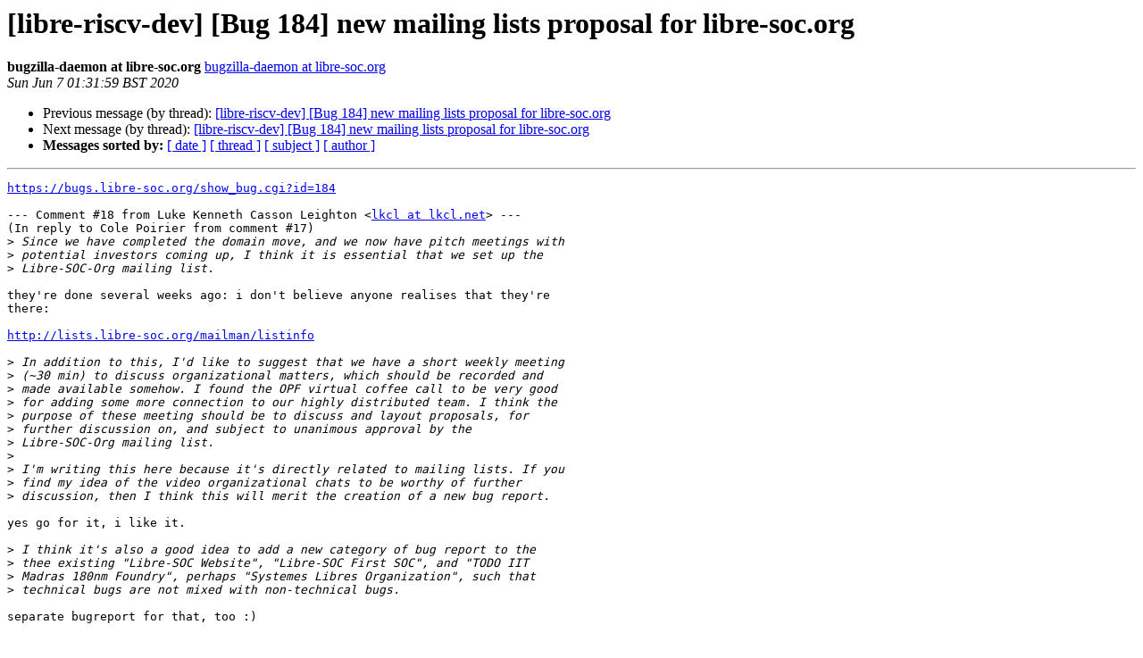

--- FILE ---
content_type: text/html
request_url: http://lists.libre-riscv.org/pipermail/libre-riscv-dev/2020-June/007768.html
body_size: 1872
content:
<!DOCTYPE HTML PUBLIC "-//W3C//DTD HTML 4.01 Transitional//EN">
<HTML>
 <HEAD>
   <TITLE> [libre-riscv-dev] [Bug 184] new mailing lists proposal for libre-soc.org
   </TITLE>
   <LINK REL="Index" HREF="index.html">
   <LINK REL="made" HREF="mailto:libre-riscv-dev%40lists.libre-riscv.org?Subject=Re%3A%20%5Blibre-riscv-dev%5D%20%5BBug%20184%5D%20new%20mailing%20lists%20proposal%20for%0A%20libre-soc.org&In-Reply-To=%3Cbug-184-13-yjpUU5Iogk%40https.bugs.libre-soc.org/%3E">
   <META NAME="robots" CONTENT="index,nofollow">
   <style type="text/css">
       pre {
           white-space: pre-wrap;       /* css-2.1, curent FF, Opera, Safari */
           }
   </style>
   <META http-equiv="Content-Type" content="text/html; charset=utf-8">
   <LINK REL="Previous" HREF="007766.html">
   <LINK REL="Next" HREF="007776.html">
 </HEAD>
 <BODY BGCOLOR="#ffffff">
   <H1>[libre-riscv-dev] [Bug 184] new mailing lists proposal for libre-soc.org</H1>
    <B>bugzilla-daemon at libre-soc.org</B> 
    <A HREF="mailto:libre-riscv-dev%40lists.libre-riscv.org?Subject=Re%3A%20%5Blibre-riscv-dev%5D%20%5BBug%20184%5D%20new%20mailing%20lists%20proposal%20for%0A%20libre-soc.org&In-Reply-To=%3Cbug-184-13-yjpUU5Iogk%40https.bugs.libre-soc.org/%3E" TITLE="[libre-riscv-dev] [Bug 184] new mailing lists proposal for libre-soc.org">bugzilla-daemon at libre-soc.org
       </A><BR>
    <I>Sun Jun  7 01:31:59 BST 2020</I>
    <P><UL>
        <LI>Previous message (by thread): <A HREF="007766.html">[libre-riscv-dev] [Bug 184] new mailing lists proposal for libre-soc.org
</A></LI>
        <LI>Next message (by thread): <A HREF="007776.html">[libre-riscv-dev] [Bug 184] new mailing lists proposal for libre-soc.org
</A></LI>
         <LI> <B>Messages sorted by:</B> 
              <a href="date.html#7768">[ date ]</a>
              <a href="thread.html#7768">[ thread ]</a>
              <a href="subject.html#7768">[ subject ]</a>
              <a href="author.html#7768">[ author ]</a>
         </LI>
       </UL>
    <HR>  
<!--beginarticle-->
<PRE><A HREF="https://bugs.libre-soc.org/show_bug.cgi?id=184">https://bugs.libre-soc.org/show_bug.cgi?id=184</A>

--- Comment #18 from Luke Kenneth Casson Leighton &lt;<A HREF="http://lists.libre-riscv.org/mailman/listinfo/libre-riscv-dev">lkcl at lkcl.net</A>&gt; ---
(In reply to Cole Poirier from comment #17)
&gt;<i> Since we have completed the domain move, and we now have pitch meetings with
</i>&gt;<i> potential investors coming up, I think it is essential that we set up the
</i>&gt;<i> Libre-SOC-Org mailing list.
</i>
they're done several weeks ago: i don't believe anyone realises that they're
there:

<A HREF="http://lists.libre-soc.org/mailman/listinfo">http://lists.libre-soc.org/mailman/listinfo</A>

&gt;<i> In addition to this, I'd like to suggest that we have a short weekly meeting
</i>&gt;<i> (~30 min) to discuss organizational matters, which should be recorded and
</i>&gt;<i> made available somehow. I found the OPF virtual coffee call to be very good
</i>&gt;<i> for adding some more connection to our highly distributed team. I think the
</i>&gt;<i> purpose of these meeting should be to discuss and layout proposals, for
</i>&gt;<i> further discussion on, and subject to unanimous approval by the
</i>&gt;<i> Libre-SOC-Org mailing list. 
</i>&gt;<i> 
</i>&gt;<i> I'm writing this here because it's directly related to mailing lists. If you
</i>&gt;<i> find my idea of the video organizational chats to be worthy of further
</i>&gt;<i> discussion, then I think this will merit the creation of a new bug report. 
</i>
yes go for it, i like it.

&gt;<i> I think it's also a good idea to add a new category of bug report to the
</i>&gt;<i> thee existing &quot;Libre-SOC Website&quot;, &quot;Libre-SOC First SOC&quot;, and &quot;TODO IIT
</i>&gt;<i> Madras 180nm Foundry&quot;, perhaps &quot;Systemes Libres Organization&quot;, such that
</i>&gt;<i> technical bugs are not mixed with non-technical bugs.
</i>
separate bugreport for that, too :)

-- 
You are receiving this mail because:
You are on the CC list for the bug.
</PRE>


































































<!--endarticle-->
    <HR>
    <P><UL>
        <!--threads-->
	<LI>Previous message (by thread): <A HREF="007766.html">[libre-riscv-dev] [Bug 184] new mailing lists proposal for libre-soc.org
</A></LI>
	<LI>Next message (by thread): <A HREF="007776.html">[libre-riscv-dev] [Bug 184] new mailing lists proposal for libre-soc.org
</A></LI>
         <LI> <B>Messages sorted by:</B> 
              <a href="date.html#7768">[ date ]</a>
              <a href="thread.html#7768">[ thread ]</a>
              <a href="subject.html#7768">[ subject ]</a>
              <a href="author.html#7768">[ author ]</a>
         </LI>
       </UL>

<hr>
<a href="http://lists.libre-riscv.org/mailman/listinfo/libre-riscv-dev">More information about the libre-riscv-dev
mailing list</a><br>
</BODY></HTML>
